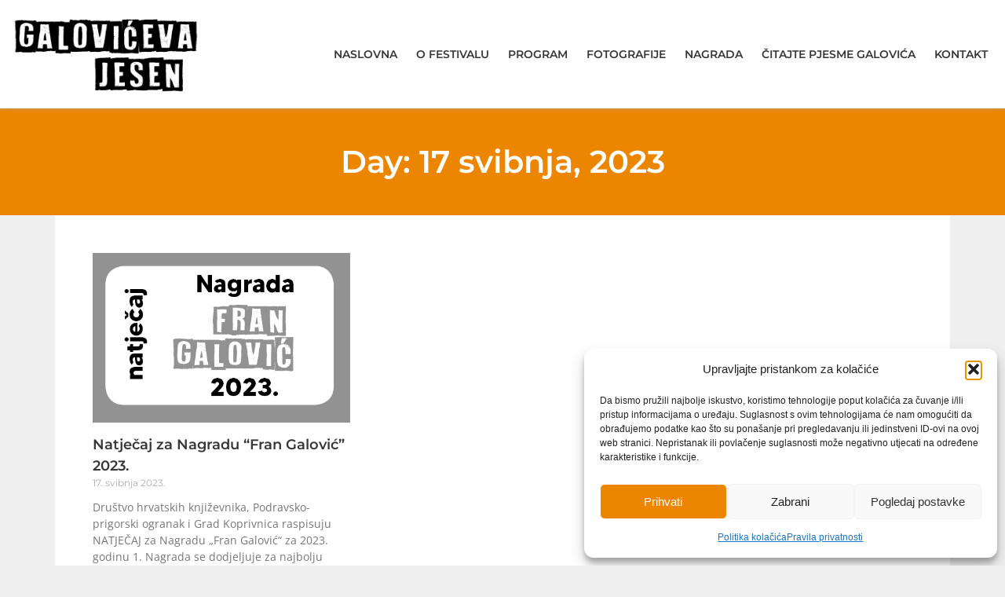

--- FILE ---
content_type: text/css
request_url: https://galoviceva-jesen.eu/wp-content/uploads/elementor/css/post-3356.css?ver=1765887859
body_size: 8890
content:
.elementor-3356 .elementor-element.elementor-element-d84d92a:not(.elementor-motion-effects-element-type-background), .elementor-3356 .elementor-element.elementor-element-d84d92a > .elementor-motion-effects-container > .elementor-motion-effects-layer{background-color:#FFFFFF;}.elementor-3356 .elementor-element.elementor-element-d84d92a > .elementor-container{max-width:1620px;}.elementor-3356 .elementor-element.elementor-element-d84d92a{box-shadow:0px 0px 4px 0px #A7A7A7;transition:background 0.3s, border 0.3s, border-radius 0.3s, box-shadow 0.3s;z-index:10;}.elementor-3356 .elementor-element.elementor-element-d84d92a > .elementor-background-overlay{transition:background 0.3s, border-radius 0.3s, opacity 0.3s;}.elementor-bc-flex-widget .elementor-3356 .elementor-element.elementor-element-46cb79d.elementor-column .elementor-widget-wrap{align-items:center;}.elementor-3356 .elementor-element.elementor-element-46cb79d.elementor-column.elementor-element[data-element_type="column"] > .elementor-widget-wrap.elementor-element-populated{align-content:center;align-items:center;}.elementor-3356 .elementor-element.elementor-element-46cb79d.elementor-column > .elementor-widget-wrap{justify-content:space-between;}.elementor-widget-theme-site-logo .widget-image-caption{color:var( --e-global-color-text );font-family:var( --e-global-typography-text-font-family ), -apple-system, BlinkMacSystemFont, "Segoe UI", Roboto, Oxygen, Ubuntu, Cantarell, "Open Sans", "Helvetica Neue", sans-serif;font-weight:var( --e-global-typography-text-font-weight );}.elementor-3356 .elementor-element.elementor-element-965c90e{width:auto;max-width:auto;}.elementor-3356 .elementor-element.elementor-element-965c90e img{max-width:250px;}.elementor-widget-nav-menu .elementor-nav-menu .elementor-item{font-family:var( --e-global-typography-primary-font-family ), -apple-system, BlinkMacSystemFont, "Segoe UI", Roboto, Oxygen, Ubuntu, Cantarell, "Open Sans", "Helvetica Neue", sans-serif;font-weight:var( --e-global-typography-primary-font-weight );}.elementor-widget-nav-menu .elementor-nav-menu--main .elementor-item{color:var( --e-global-color-text );fill:var( --e-global-color-text );}.elementor-widget-nav-menu .elementor-nav-menu--main .elementor-item:hover,
					.elementor-widget-nav-menu .elementor-nav-menu--main .elementor-item.elementor-item-active,
					.elementor-widget-nav-menu .elementor-nav-menu--main .elementor-item.highlighted,
					.elementor-widget-nav-menu .elementor-nav-menu--main .elementor-item:focus{color:var( --e-global-color-accent );fill:var( --e-global-color-accent );}.elementor-widget-nav-menu .elementor-nav-menu--main:not(.e--pointer-framed) .elementor-item:before,
					.elementor-widget-nav-menu .elementor-nav-menu--main:not(.e--pointer-framed) .elementor-item:after{background-color:var( --e-global-color-accent );}.elementor-widget-nav-menu .e--pointer-framed .elementor-item:before,
					.elementor-widget-nav-menu .e--pointer-framed .elementor-item:after{border-color:var( --e-global-color-accent );}.elementor-widget-nav-menu{--e-nav-menu-divider-color:var( --e-global-color-text );}.elementor-widget-nav-menu .elementor-nav-menu--dropdown .elementor-item, .elementor-widget-nav-menu .elementor-nav-menu--dropdown  .elementor-sub-item{font-family:var( --e-global-typography-accent-font-family ), -apple-system, BlinkMacSystemFont, "Segoe UI", Roboto, Oxygen, Ubuntu, Cantarell, "Open Sans", "Helvetica Neue", sans-serif;font-weight:var( --e-global-typography-accent-font-weight );}.elementor-3356 .elementor-element.elementor-element-0a70b6e{width:auto;max-width:auto;}.elementor-3356 .elementor-element.elementor-element-0a70b6e .elementor-menu-toggle{margin-left:auto;background-color:var( --e-global-color-primary );}.elementor-3356 .elementor-element.elementor-element-0a70b6e .elementor-nav-menu .elementor-item{font-family:"Montserrat", -apple-system, BlinkMacSystemFont, "Segoe UI", Roboto, Oxygen, Ubuntu, Cantarell, "Open Sans", "Helvetica Neue", sans-serif;font-size:0.875rem;font-weight:600;text-transform:uppercase;}.elementor-3356 .elementor-element.elementor-element-0a70b6e .elementor-nav-menu--main .elementor-item:hover,
					.elementor-3356 .elementor-element.elementor-element-0a70b6e .elementor-nav-menu--main .elementor-item.elementor-item-active,
					.elementor-3356 .elementor-element.elementor-element-0a70b6e .elementor-nav-menu--main .elementor-item.highlighted,
					.elementor-3356 .elementor-element.elementor-element-0a70b6e .elementor-nav-menu--main .elementor-item:focus{color:var( --e-global-color-primary );fill:var( --e-global-color-primary );}.elementor-3356 .elementor-element.elementor-element-0a70b6e .elementor-nav-menu--main:not(.e--pointer-framed) .elementor-item:before,
					.elementor-3356 .elementor-element.elementor-element-0a70b6e .elementor-nav-menu--main:not(.e--pointer-framed) .elementor-item:after{background-color:var( --e-global-color-primary );}.elementor-3356 .elementor-element.elementor-element-0a70b6e .e--pointer-framed .elementor-item:before,
					.elementor-3356 .elementor-element.elementor-element-0a70b6e .e--pointer-framed .elementor-item:after{border-color:var( --e-global-color-primary );}.elementor-3356 .elementor-element.elementor-element-0a70b6e .elementor-nav-menu--main .elementor-item.elementor-item-active{color:var( --e-global-color-text );}.elementor-3356 .elementor-element.elementor-element-0a70b6e .elementor-nav-menu--main:not(.e--pointer-framed) .elementor-item.elementor-item-active:before,
					.elementor-3356 .elementor-element.elementor-element-0a70b6e .elementor-nav-menu--main:not(.e--pointer-framed) .elementor-item.elementor-item-active:after{background-color:var( --e-global-color-primary );}.elementor-3356 .elementor-element.elementor-element-0a70b6e .e--pointer-framed .elementor-item.elementor-item-active:before,
					.elementor-3356 .elementor-element.elementor-element-0a70b6e .e--pointer-framed .elementor-item.elementor-item-active:after{border-color:var( --e-global-color-primary );}.elementor-3356 .elementor-element.elementor-element-0a70b6e .e--pointer-framed .elementor-item:before{border-width:2px;}.elementor-3356 .elementor-element.elementor-element-0a70b6e .e--pointer-framed.e--animation-draw .elementor-item:before{border-width:0 0 2px 2px;}.elementor-3356 .elementor-element.elementor-element-0a70b6e .e--pointer-framed.e--animation-draw .elementor-item:after{border-width:2px 2px 0 0;}.elementor-3356 .elementor-element.elementor-element-0a70b6e .e--pointer-framed.e--animation-corners .elementor-item:before{border-width:2px 0 0 2px;}.elementor-3356 .elementor-element.elementor-element-0a70b6e .e--pointer-framed.e--animation-corners .elementor-item:after{border-width:0 2px 2px 0;}.elementor-3356 .elementor-element.elementor-element-0a70b6e .e--pointer-underline .elementor-item:after,
					 .elementor-3356 .elementor-element.elementor-element-0a70b6e .e--pointer-overline .elementor-item:before,
					 .elementor-3356 .elementor-element.elementor-element-0a70b6e .e--pointer-double-line .elementor-item:before,
					 .elementor-3356 .elementor-element.elementor-element-0a70b6e .e--pointer-double-line .elementor-item:after{height:2px;}.elementor-3356 .elementor-element.elementor-element-0a70b6e .elementor-nav-menu--main .elementor-item{padding-left:12px;padding-right:12px;}.elementor-3356 .elementor-element.elementor-element-0a70b6e .elementor-nav-menu--main .elementor-nav-menu--dropdown, .elementor-3356 .elementor-element.elementor-element-0a70b6e .elementor-nav-menu__container.elementor-nav-menu--dropdown{box-shadow:0px 2px 4px 0px rgba(214.17187500000003, 214.17187500000003, 214.17187500000003, 0.5);}.elementor-3356 .elementor-element.elementor-element-0a70b6e .elementor-nav-menu--dropdown li:not(:last-child){border-style:solid;border-color:#D5D5D5;border-bottom-width:1px;}.elementor-3356 .elementor-element.elementor-element-0a70b6e div.elementor-menu-toggle{color:#FFFFFF;}.elementor-3356 .elementor-element.elementor-element-0a70b6e div.elementor-menu-toggle svg{fill:#FFFFFF;}.elementor-theme-builder-content-area{height:400px;}.elementor-location-header:before, .elementor-location-footer:before{content:"";display:table;clear:both;}@media(max-width:1024px){.elementor-3356 .elementor-element.elementor-element-0a70b6e{--nav-menu-icon-size:36px;}}@media(max-width:767px){.elementor-3356 .elementor-element.elementor-element-965c90e img{max-width:160px;}.elementor-3356 .elementor-element.elementor-element-0a70b6e{--nav-menu-icon-size:30px;}}/* Start custom CSS for theme-site-logo, class: .elementor-element-965c90e */.elementor-3356 .elementor-element.elementor-element-965c90e {
    flex-shrink: 1;
}/* End custom CSS */
/* Start custom CSS for nav-menu, class: .elementor-element-0a70b6e */.elementor-3356 .elementor-element.elementor-element-0a70b6e {
    flex-grow: 1;
    flex-wrap: wrap;
}/* End custom CSS */

--- FILE ---
content_type: text/css
request_url: https://galoviceva-jesen.eu/wp-content/uploads/elementor/css/post-3854.css?ver=1765890565
body_size: 8921
content:
.elementor-3854 .elementor-element.elementor-element-6332fa23:not(.elementor-motion-effects-element-type-background), .elementor-3854 .elementor-element.elementor-element-6332fa23 > .elementor-motion-effects-container > .elementor-motion-effects-layer{background-color:var( --e-global-color-primary );}.elementor-3854 .elementor-element.elementor-element-6332fa23 > .elementor-container{max-width:1620px;}.elementor-3854 .elementor-element.elementor-element-6332fa23{transition:background 0.3s, border 0.3s, border-radius 0.3s, box-shadow 0.3s;padding:3rem 0rem 3rem 0rem;}.elementor-3854 .elementor-element.elementor-element-6332fa23 > .elementor-background-overlay{transition:background 0.3s, border-radius 0.3s, opacity 0.3s;}.elementor-3854 .elementor-element.elementor-element-6dbe8d9f > .elementor-element-populated{padding:0rem 3rem 0rem 3rem;}.elementor-widget-theme-archive-title .elementor-heading-title{font-family:var( --e-global-typography-primary-font-family ), -apple-system, BlinkMacSystemFont, "Segoe UI", Roboto, Oxygen, Ubuntu, Cantarell, "Open Sans", "Helvetica Neue", sans-serif;font-weight:var( --e-global-typography-primary-font-weight );color:var( --e-global-color-primary );}.elementor-3854 .elementor-element.elementor-element-0724628{text-align:center;}.elementor-3854 .elementor-element.elementor-element-0724628 .elementor-heading-title{color:var( --e-global-color-5031db5 );}.elementor-3854 .elementor-element.elementor-element-200a0e0a{transition:background 0.3s, border 0.3s, border-radius 0.3s, box-shadow 0.3s;padding:0rem 0rem 0rem 0rem;}.elementor-3854 .elementor-element.elementor-element-200a0e0a > .elementor-background-overlay{transition:background 0.3s, border-radius 0.3s, opacity 0.3s;}.elementor-3854 .elementor-element.elementor-element-725f407a:not(.elementor-motion-effects-element-type-background) > .elementor-widget-wrap, .elementor-3854 .elementor-element.elementor-element-725f407a > .elementor-widget-wrap > .elementor-motion-effects-container > .elementor-motion-effects-layer{background-color:#FFFFFF;}.elementor-3854 .elementor-element.elementor-element-725f407a > .elementor-element-populated{transition:background 0.3s, border 0.3s, border-radius 0.3s, box-shadow 0.3s;padding:3rem 3rem 3rem 3rem;}.elementor-3854 .elementor-element.elementor-element-725f407a > .elementor-element-populated > .elementor-background-overlay{transition:background 0.3s, border-radius 0.3s, opacity 0.3s;}.elementor-widget-archive-posts .elementor-button{background-color:var( --e-global-color-accent );font-family:var( --e-global-typography-accent-font-family ), -apple-system, BlinkMacSystemFont, "Segoe UI", Roboto, Oxygen, Ubuntu, Cantarell, "Open Sans", "Helvetica Neue", sans-serif;font-weight:var( --e-global-typography-accent-font-weight );}.elementor-widget-archive-posts .elementor-post__title, .elementor-widget-archive-posts .elementor-post__title a{color:var( --e-global-color-secondary );font-family:var( --e-global-typography-primary-font-family ), -apple-system, BlinkMacSystemFont, "Segoe UI", Roboto, Oxygen, Ubuntu, Cantarell, "Open Sans", "Helvetica Neue", sans-serif;font-weight:var( --e-global-typography-primary-font-weight );}.elementor-widget-archive-posts .elementor-post__meta-data{font-family:var( --e-global-typography-secondary-font-family ), -apple-system, BlinkMacSystemFont, "Segoe UI", Roboto, Oxygen, Ubuntu, Cantarell, "Open Sans", "Helvetica Neue", sans-serif;font-weight:var( --e-global-typography-secondary-font-weight );}.elementor-widget-archive-posts .elementor-post__excerpt p{font-family:var( --e-global-typography-text-font-family ), -apple-system, BlinkMacSystemFont, "Segoe UI", Roboto, Oxygen, Ubuntu, Cantarell, "Open Sans", "Helvetica Neue", sans-serif;font-weight:var( --e-global-typography-text-font-weight );}.elementor-widget-archive-posts .elementor-post__read-more{color:var( --e-global-color-accent );}.elementor-widget-archive-posts a.elementor-post__read-more{font-family:var( --e-global-typography-accent-font-family ), -apple-system, BlinkMacSystemFont, "Segoe UI", Roboto, Oxygen, Ubuntu, Cantarell, "Open Sans", "Helvetica Neue", sans-serif;font-weight:var( --e-global-typography-accent-font-weight );}.elementor-widget-archive-posts .elementor-post__card .elementor-post__badge{background-color:var( --e-global-color-accent );font-family:var( --e-global-typography-accent-font-family ), -apple-system, BlinkMacSystemFont, "Segoe UI", Roboto, Oxygen, Ubuntu, Cantarell, "Open Sans", "Helvetica Neue", sans-serif;font-weight:var( --e-global-typography-accent-font-weight );}.elementor-widget-archive-posts .elementor-pagination{font-family:var( --e-global-typography-secondary-font-family ), -apple-system, BlinkMacSystemFont, "Segoe UI", Roboto, Oxygen, Ubuntu, Cantarell, "Open Sans", "Helvetica Neue", sans-serif;font-weight:var( --e-global-typography-secondary-font-weight );}.elementor-widget-archive-posts .e-load-more-message{font-family:var( --e-global-typography-secondary-font-family ), -apple-system, BlinkMacSystemFont, "Segoe UI", Roboto, Oxygen, Ubuntu, Cantarell, "Open Sans", "Helvetica Neue", sans-serif;font-weight:var( --e-global-typography-secondary-font-weight );}.elementor-widget-archive-posts .elementor-posts-nothing-found{color:var( --e-global-color-text );font-family:var( --e-global-typography-text-font-family ), -apple-system, BlinkMacSystemFont, "Segoe UI", Roboto, Oxygen, Ubuntu, Cantarell, "Open Sans", "Helvetica Neue", sans-serif;font-weight:var( --e-global-typography-text-font-weight );}.elementor-3854 .elementor-element.elementor-element-8b19c1e{--grid-row-gap:35px;--grid-column-gap:30px;}.elementor-3854 .elementor-element.elementor-element-8b19c1e .elementor-posts-container .elementor-post__thumbnail{padding-bottom:calc( 0.66 * 100% );}.elementor-3854 .elementor-element.elementor-element-8b19c1e:after{content:"0.66";}.elementor-3854 .elementor-element.elementor-element-8b19c1e .elementor-post__thumbnail__link{width:100%;}.elementor-3854 .elementor-element.elementor-element-8b19c1e .elementor-post__meta-data span + span:before{content:"///";}.elementor-3854 .elementor-element.elementor-element-8b19c1e.elementor-posts--thumbnail-left .elementor-post__thumbnail__link{margin-right:15px;}.elementor-3854 .elementor-element.elementor-element-8b19c1e.elementor-posts--thumbnail-right .elementor-post__thumbnail__link{margin-left:15px;}.elementor-3854 .elementor-element.elementor-element-8b19c1e.elementor-posts--thumbnail-top .elementor-post__thumbnail__link{margin-bottom:15px;}.elementor-3854 .elementor-element.elementor-element-8b19c1e .elementor-post__thumbnail img{filter:brightness( 100% ) contrast( 100% ) saturate( 0% ) blur( 0px ) hue-rotate( 0deg );}.elementor-3854 .elementor-element.elementor-element-8b19c1e .elementor-post:hover .elementor-post__thumbnail img{filter:brightness( 100% ) contrast( 100% ) saturate( 100% ) blur( 0px ) hue-rotate( 0deg );}.elementor-3854 .elementor-element.elementor-element-8b19c1e .elementor-post__title, .elementor-3854 .elementor-element.elementor-element-8b19c1e .elementor-post__title a{color:var( --e-global-color-text );font-family:"Montserrat", -apple-system, BlinkMacSystemFont, "Segoe UI", Roboto, Oxygen, Ubuntu, Cantarell, "Open Sans", "Helvetica Neue", sans-serif;font-weight:600;line-height:1.5em;}.elementor-3854 .elementor-element.elementor-element-8b19c1e .elementor-pagination{text-align:center;margin-top:32px;}body:not(.rtl) .elementor-3854 .elementor-element.elementor-element-8b19c1e .elementor-pagination .page-numbers:not(:first-child){margin-left:calc( 10px/2 );}body:not(.rtl) .elementor-3854 .elementor-element.elementor-element-8b19c1e .elementor-pagination .page-numbers:not(:last-child){margin-right:calc( 10px/2 );}body.rtl .elementor-3854 .elementor-element.elementor-element-8b19c1e .elementor-pagination .page-numbers:not(:first-child){margin-right:calc( 10px/2 );}body.rtl .elementor-3854 .elementor-element.elementor-element-8b19c1e .elementor-pagination .page-numbers:not(:last-child){margin-left:calc( 10px/2 );}@media(max-width:1024px){.elementor-3854 .elementor-element.elementor-element-6dbe8d9f > .elementor-element-populated{padding:0rem 2rem 0rem 2rem;}.elementor-3854 .elementor-element.elementor-element-725f407a > .elementor-element-populated{padding:2rem 2rem 0rem 2rem;}}@media(max-width:767px){.elementor-3854 .elementor-element.elementor-element-6dbe8d9f > .elementor-element-populated{padding:0rem 1rem 0rem 1rem;}.elementor-3854 .elementor-element.elementor-element-725f407a > .elementor-element-populated{padding:2rem 1rem 1rem 1rem;}.elementor-3854 .elementor-element.elementor-element-8b19c1e .elementor-posts-container .elementor-post__thumbnail{padding-bottom:calc( 0.5 * 100% );}.elementor-3854 .elementor-element.elementor-element-8b19c1e:after{content:"0.5";}.elementor-3854 .elementor-element.elementor-element-8b19c1e .elementor-post__thumbnail__link{width:100%;}}

--- FILE ---
content_type: text/css
request_url: https://galoviceva-jesen.eu/wp-content/themes/galovic/style.css?ver=1.0.0
body_size: 3030
content:
/* 
Theme Name: Galovićeva jesen
Theme URI: https://github.com/elementor/hello-theme/
Description: Hello Elementor Child is a child theme of Hello Elementor, created by Elementor team
Author: Elementor Team
Author URI: https://elementor.com/
Template: hello-elementor
Version: 1.0.1
Text Domain: hello-elementor-child
License: GNU General Public License v3 or later.
License URI: https://www.gnu.org/licenses/gpl-3.0.html
*/

:root {
  --font-fallback: -apple-system, BlinkMacSystemFont, "Segoe UI", Roboto, Oxygen,
    Ubuntu, Cantarell, "Open Sans", "Helvetica Neue", sans-serif;
}

.grecaptcha-badge {
  visibility: hidden;
}

a {
  overflow-wrap: break-word;
  overflow-wrap: anywhere;
}

@media screen and (max-width: 767px) {
  #kontakt {
    background: none !important;
    background-color: #ffffff !important;
  }
}

#gj-pocetna-novosti .elementor-post {
  cursor: pointer;
}

#gj-pocetna-novosti .elementor-post .elementor-post__thumbnail__link {
  margin-bottom: 0 !important;
}

#gj-pocetna-novosti .elementor-post .elementor-post__text {
  transition: all 0.5s ease;
  padding-top: 15px;
}

#gj-pocetna-novosti .elementor-post:hover .elementor-post__text {
  background-color: #ec8600;
}

#gj-pocetna-novosti .elementor-post:hover .elementor-post__title a,
#gj-pocetna-novosti .elementor-post:hover .elementor-post__meta-data span {
  color: #ffffff !important;
}

#gj-fotografije h3 {
  font-family: "Montserrat", var(--font-fallback);
}

.wpfrank-flickr-div {
  max-width: 20% !important;
}

@media screen and (max-width: 1023px) {
  .wpfrank-flickr-div {
    max-width: 25% !important;
  }
}

@media screen and (max-width: 767px) {
  .wpfrank-flickr-div {
    max-width: 33% !important;
  }
}

#gj-fotografije hr {
  width: 100%;
  height: 1px;
  border: 1px solid #cccccc;
  margin-top: 2rem;
  margin-bottom: 2rem;
}

#gj-ucitavanje-galerija {
  display: block;
  position: relative;
  animation: vrti 1s infinite;
}

@keyframes vrti {
  0% {
    transform: rotate(0deg);
  }
  50% {
    transform: rotate(180deg);
  }
  100% {
    transform: rotate(360deg);
  }
}

.blueimp-gallery > .indicator {
  display: none !important;
}

#gj-kontakt-obrazac a:link,
#gj-kontakt-obrazac a:visited {
  color: var(--e-global-color-text);
  text-decoration: underline;
  text-underline-offset: 0.25rem;
  text-decoration-thickness: 0.15rem;
  text-decoration-color: var(--e-global-color-text);
}

#gj-kontakt-obrazac a:hover,
#gj-kontakt-obrazac a:active,
#gj-kontakt-obrazac a:focus {
  color: #ffffff;
  text-decoration-color: #ffffff;
}

#gj-kontakt-obrazac.na-bijelom a:hover,
#gj-kontakt-obrazac.na-bijelom a:active,
#gj-kontakt-obrazac.na-bijelom a:focus {
  color: var(--e-global-color-primary);
  text-decoration-color: var(--e-global-color-primary);
}

.wp-block-image {
  margin-top: 2rem;
  margin-bottom: 1rem;
}

ul,
ol {
  margin-top: 1.5rem;
  margin-bottom: 1.5rem;
}


--- FILE ---
content_type: application/javascript
request_url: https://galoviceva-jesen.eu/wp-content/themes/galovic/js/gj.js?ver=8cf09fe086a1fa347b630fdeb95de137
body_size: 1107
content:
jQuery(document).ready(function ($) {
  /**
   * Nek Elementorov Accordion bude zatvoren pri učitavanju
   */

  if (!$("body").hasClass("page-id-2172")) return;

  //  $(window).on("load", function () {
  var delay = 1000;
  setTimeout(function () {
    $(".elementor-tab-title").removeClass("elementor-active");
    $(".elementor-tab-content").css("display", "none");
  }, delay);
  setTimeout(function () {
    $("#gj-ucitavanje-galerija").fadeOut(500);
  }, 2000);

  // Nakon 3 sekunde provjeri galerije još jednom i zatvori ih ako su otvorene
  //  });

  // Sakrij vrteći kesten nakon 5 sekundi za svaki slučaj

  setTimeout(function () {
    $("#gj-ucitavanje-galerija").fadeOut(500);
  }, 5000);

  /**
   * Zamijeni tekst otvori/zatvori na klik za galerije
   */

  // Treba dodati provjere je li Accordion stvarno zatvoren ili otvoren

  $(".elementor-accordion-title").on("click", function () {
    if ($(this).text() === "Otvori galeriju") {
      $(this).text("Zatvori galeriju");
    } else {
      $(this).text("Otvori galeriju");
    }
  });
});
